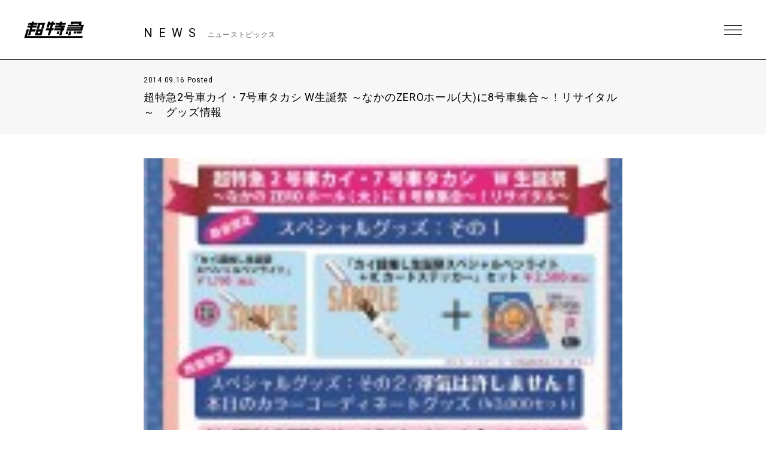

--- FILE ---
content_type: text/html; charset=UTF-8
request_url: https://bullettrain.jp/news/news1730/
body_size: 9363
content:
<!DOCTYPE html>
<html>
  <head>
    <meta charset="UTF-8">
    <meta name="viewport" content="width=device-width, initial-scale=1.0, minimum-scale=1.0, maximum-scale=1.0, user-scalable=0">

    <!-- <PageMap>
    <DataObject type="thumbnail">
    <Attribute name="src" value="https://bullettrain.jp/wp/wp-content/themes/bullettrain2021/ogp2022.jpg"/>
    <Attribute name="width" value="600"/>
    <Attribute name="height" value="600"/>
    </DataObject>
    </PageMap> -->
    <meta name="thumbnail" content="https://bullettrain.jp/wp/wp-content/themes/bullettrain2021/ogp2022.jpg">
    <link rel="icon" href="https://bullettrain.jp/wp/wp-content/themes/bullettrain2021/favicon2022.ico">
    <meta property="og:title" content="超特急">
    <meta property="og:type" content="website">
    <meta property="og:image" content="https://bullettrain.jp/wp/wp-content/themes/bullettrain2021/ogp2022.jpg">
    <meta property="og:url" content="https://bullettrain.jp">
    <meta property="og:site_name" content="超特急">
    <meta property="og:description" content="超特急 OFFICIAL SITE">

    <meta name="description" content="超特急 OFFICIAL SITE">
    <title>超特急2号車カイ・7号車タカシ W生誕祭 ～なかのZEROホール(大)に8号車集合～！リサイタル～　グッズ情報 | 超特急</title>

	
    <link rel="preconnect" href="https://fonts.gstatic.com">
    <link href="https://fonts.googleapis.com/css2?family=Roboto:wght@400;700&display=swap" rel="stylesheet">
    <link href="https://cdnjs.cloudflare.com/ajax/libs/font-awesome/6.4.2/css/all.min.css" rel="stylesheet">   
    <link href="//cdn.jsdelivr.net/gh/kenwheeler/slick@1.8.1/slick/slick.css" rel="stylesheet">
    <link href="//cdn.jsdelivr.net/gh/kenwheeler/slick@1.8.1/slick/slick-theme.css" rel="stylesheet">
    <link href="https://bullettrain.jp/wp/wp-content/themes/bullettrain2021/css/style.css?ver=20231214082658" rel="stylesheet">
  
    
    <meta name='robots' content='max-image-preview:large' />
<link rel='dns-prefetch' href='//s.w.org' />
		<script type="text/javascript">
			window._wpemojiSettings = {"baseUrl":"https:\/\/s.w.org\/images\/core\/emoji\/13.1.0\/72x72\/","ext":".png","svgUrl":"https:\/\/s.w.org\/images\/core\/emoji\/13.1.0\/svg\/","svgExt":".svg","source":{"concatemoji":"https:\/\/bullettrain.jp\/wp\/wp-includes\/js\/wp-emoji-release.min.js?ver=5.8"}};
			!function(e,a,t){var n,r,o,i=a.createElement("canvas"),p=i.getContext&&i.getContext("2d");function s(e,t){var a=String.fromCharCode;p.clearRect(0,0,i.width,i.height),p.fillText(a.apply(this,e),0,0);e=i.toDataURL();return p.clearRect(0,0,i.width,i.height),p.fillText(a.apply(this,t),0,0),e===i.toDataURL()}function c(e){var t=a.createElement("script");t.src=e,t.defer=t.type="text/javascript",a.getElementsByTagName("head")[0].appendChild(t)}for(o=Array("flag","emoji"),t.supports={everything:!0,everythingExceptFlag:!0},r=0;r<o.length;r++)t.supports[o[r]]=function(e){if(!p||!p.fillText)return!1;switch(p.textBaseline="top",p.font="600 32px Arial",e){case"flag":return s([127987,65039,8205,9895,65039],[127987,65039,8203,9895,65039])?!1:!s([55356,56826,55356,56819],[55356,56826,8203,55356,56819])&&!s([55356,57332,56128,56423,56128,56418,56128,56421,56128,56430,56128,56423,56128,56447],[55356,57332,8203,56128,56423,8203,56128,56418,8203,56128,56421,8203,56128,56430,8203,56128,56423,8203,56128,56447]);case"emoji":return!s([10084,65039,8205,55357,56613],[10084,65039,8203,55357,56613])}return!1}(o[r]),t.supports.everything=t.supports.everything&&t.supports[o[r]],"flag"!==o[r]&&(t.supports.everythingExceptFlag=t.supports.everythingExceptFlag&&t.supports[o[r]]);t.supports.everythingExceptFlag=t.supports.everythingExceptFlag&&!t.supports.flag,t.DOMReady=!1,t.readyCallback=function(){t.DOMReady=!0},t.supports.everything||(n=function(){t.readyCallback()},a.addEventListener?(a.addEventListener("DOMContentLoaded",n,!1),e.addEventListener("load",n,!1)):(e.attachEvent("onload",n),a.attachEvent("onreadystatechange",function(){"complete"===a.readyState&&t.readyCallback()})),(n=t.source||{}).concatemoji?c(n.concatemoji):n.wpemoji&&n.twemoji&&(c(n.twemoji),c(n.wpemoji)))}(window,document,window._wpemojiSettings);
		</script>
		<style type="text/css">
img.wp-smiley,
img.emoji {
	display: inline !important;
	border: none !important;
	box-shadow: none !important;
	height: 1em !important;
	width: 1em !important;
	margin: 0 .07em !important;
	vertical-align: -0.1em !important;
	background: none !important;
	padding: 0 !important;
}
</style>
	<link rel='stylesheet' id='wp-block-library-css'  href='https://bullettrain.jp/wp/wp-includes/css/dist/block-library/style.min.css?ver=5.8' type='text/css' media='all' />
<link rel="https://api.w.org/" href="https://bullettrain.jp/wp-json/" /><link rel="EditURI" type="application/rsd+xml" title="RSD" href="https://bullettrain.jp/wp/xmlrpc.php?rsd" />
<link rel="wlwmanifest" type="application/wlwmanifest+xml" href="https://bullettrain.jp/wp/wp-includes/wlwmanifest.xml" /> 
<meta name="generator" content="WordPress 5.8" />
<link rel="canonical" href="https://bullettrain.jp/news/news1730/" />
<link rel='shortlink' href='https://bullettrain.jp/?p=1730' />
<link rel="alternate" type="application/json+oembed" href="https://bullettrain.jp/wp-json/oembed/1.0/embed?url=https%3A%2F%2Fbullettrain.jp%2Fnews%2Fnews1730%2F" />
<link rel="alternate" type="text/xml+oembed" href="https://bullettrain.jp/wp-json/oembed/1.0/embed?url=https%3A%2F%2Fbullettrain.jp%2Fnews%2Fnews1730%2F&#038;format=xml" />

<!--    UNEXT tagここから -->

<!-- Google tag (gtag.js) -->
<script async src="https://www.googletagmanager.com/gtag/js?id=AW-
825646876"></script>
<script>
window.dataLayer = window.dataLayer || [];
function gtag(){dataLayer.push(arguments);}
gtag('js', new Date());
gtag('config', 'AW-825646876');
</script>

<script async src="https://s.yimg.jp/images/listing/tool/cv/ytag.js"></script>
<script>
window.yjDataLayer = window.yjDataLayer || [];
function ytag() { yjDataLayer.push(arguments); }
ytag({
"type":"yjad_retargeting",
"config":{
"yahoo_retargeting_id": "BSMPX6XZ4K",
"yahoo_retargeting_label": "",
"yahoo_retargeting_page_type": "",
"yahoo_retargeting_items":[
{item_id: '', category_id: '', price: '', quantity: ''}
]
}
});
</script>


<!-- Facebook Pixel Code -->
<script>
!function(f,b,e,v,n,t,s)
{if(f.fbq)return;n=f.fbq=function(){n.callMethod?
n.callMethod.apply(n,arguments):n.queue.push(arguments)};
if(!f._fbq)f._fbq=n;n.push=n;n.loaded=!0;n.version='2.0';
n.queue=[];t=b.createElement(e);t.async=!0;
t.src=v;s=b.getElementsByTagName(e)[0];
s.parentNode.insertBefore(t,s)}(window, document,'script',
'https://connect.facebook.net/en_US/fbevents.js');
fbq('init', '1089041131565380');
fbq('track', 'PageView');
</script>
<noscript><img height="1" width="1" style="display:none"
src="https://www.facebook.com/tr?id=1089041131565380&ev=PageView&noscript=1"
/></noscript>
<!-- End Facebook Pixel Code -->

<script>
!function (w, d, t) {
w.TiktokAnalyticsObject=t;var
ttq=w[t]=w[t]||[];ttq.methods=["page","track","identify","instances","debug","on","off","once","ready","alias"
,"group","enableCookie","disableCookie"],ttq.setAndDefer=function(t,e){t[e]=function(){t.push([e].concat(Arr
ay.prototype.slice.call(arguments,0)))}};for(var
i=0;i<ttq.methods.length;i++)ttq.setAndDefer(ttq,ttq.methods[i]);ttq.instance=function(t){for(var
e=ttq._i[t]||[],n=0;n<ttq.methods.length;n++
)ttq.setAndDefer(e,ttq.methods[n]);return e},ttq.load=function(e,n){var
i="https://analytics.tiktok.com/i18n/pixel/events.js";ttq._i=ttq._i||{},ttq._i[e]=[],ttq._i[e]._u=i,ttq._t=ttq._t|
|{},ttq._t[e]=+new
Date,ttq._o=ttq._o||{},ttq._o[e]=n||{};n=document.createElement("script");n.type="text/javascript",n.async
=!0,n.src=i+"?sdkid="+e+"&lib="+t;e=document.getElementsByTagName("script")[0];e.parentNode.insertBe
fore(n,e)};
ttq.load('CD91OVRC77U2ME2HOGK0');
ttq.page();
}(window, document, 'ttq');
</script>

<!--    UNEXT tagここまで -->
	  
  </head>
  <body class="single single-news postid-1730 lower news">
    <header id="header" class="close">
      <h1 class="site_title"><a href="https://bullettrain.jp">超特急 | 超特急 OFFICIAL SITE</a></h1>
      <div class="nav_btn"><span>MENU</span></div>
      <nav id="header_nav">
                <h1 class="site_title"><a href="https://bullettrain.jp">超特急 | 超特急 OFFICIAL SITE</a></h1>
                <ul class="gNav">
          <li><a href="https://bullettrain.jp/news/">NEWS</a></li>
          <li><a href="https://bullettrain.jp/live">LIVE &amp; EVENT</a></li>
          <li><a href="https://bullettrain.jp/media">MEDIA</a></li>
          <li><a href="https://bullettrain.jp/profile">BIOGRAPHY</a></li>
          <li><a href="https://bullettrain.jp/disco">DISCOGRAPHY</a></li>
          <li><a href="https://store.plusmember.jp/stardustch/products/list.php?category_id=854" target="_blank" class="blank">GOODS</a></li>
          <li class="fc"><a href="https://secure.emtg.jp/bullettrain/1/login/" target="_blank" class="blank">FANCLUB</a></li>
          
          <li>
            
            
            
            <ul class="sns_link header_sns" style="display:none;">
              <li>
                <a href="https://twitter.com/sd_bt" target="_blank" class="tw">Twitter</a>
              </li>
              <li>
                <a href="https://www.instagram.com/bullettrain8/" target="_blank" class="ig">Instagram</a>
              </li>
              <li>
                <a href="https://lineblog.me/bltr_blog/" target="_blank" class="lb">LINEBLOG</a>
              </li>
              <li>
                <a href="https://www.youtube.com/channel/UC3XrP1yEARz4_iFsmrdUfRA" target="_blank" class="yt">Youtube</a>
              </li>
            </ul>
            
            
            
                                    
                              <ul class="sns_link header_sns">
                                    
                  <li>
                    <a href="https://www.instagram.com/bullettrain8/" target="_blank"><i class="fab fa-instagram"></i></a>
                  </li>
                                    
                  <li>
                    <a href="https://twitter.com/sd_bt" target="_blank"><i class="fab fa-x-twitter"></i></a>
                  </li>
                                    
                  <li>
                    <a href="https://lineblog.me/bltr_blog/" target="_blank"><i class="fab fa-line"></i></a>
                  </li>
                                    
                  <li>
                    <a href="https://www.tiktok.com/@bullettrain_8" target="_blank"><i class="fab fa-tiktok"></i></a>
                  </li>
                                    
                  <li>
                    <a href="https://www.youtube.com/channel/UC3XrP1yEARz4_iFsmrdUfRA" target="_blank"><i class="fab fa-youtube"></i></a>
                  </li>
                                    <li>
                    <a href="https://weverse.io/bullettrain/artistpedia" target="_blank"><img src="/images/weverse_b.svg" style="width:30px;"></a>
                  </li>
                </ul>
              
                                    
            
          </li>
          
          
          
        </ul><!-- .gNav-->
        
        
      </nav>
    </header>
<!--    //#header-->
    
    <div class="contents">


  <div class="cnt_wrap">


    <section class="cnt_section news_sec">
      
      <header class="cnt_section_header">
        <h2 class="sec_title">
          <span>NEWS</span>
          <small>ニューストピックス</small>
        </h2>
      </header>
            
      <article class="single_post">
        <header class="single_post_header">
          <div class="date">2014.09.16 Posted</div>
          <h3 class="post_title">超特急2号車カイ・7号車タカシ W生誕祭 ～なかのZEROホール(大)に8号車集合～！リサイタル～　グッズ情報</h3>
        </header><!-- //.single_post_header-->
        <div class="single_post_desc">
          <p style="text-align: center;"><a href="https://bullettrain.jp/wp/wp-content/uploads/2014/09/a.jpg"><img loading="lazy" class="size-thumbnail wp-image-1734" alt="KAI 1" src="https://bullettrain.jp/wp/wp-content/uploads/2014/09/a-150x150.jpg" width="150" height="150" /></a>　<a href="https://bullettrain.jp/wp/wp-content/uploads/2014/09/c.jpg"><img loading="lazy" class="size-thumbnail wp-image-1732" alt="TAKASHI 1" src="https://bullettrain.jp/wp/wp-content/uploads/2014/09/c-150x150.jpg" width="150" height="150" /></a><br />
<a href="https://bullettrain.jp/wp/wp-content/uploads/2014/09/b.jpg"><img loading="lazy" class="size-thumbnail wp-image-1735" alt="KAI 2" src="https://bullettrain.jp/wp/wp-content/uploads/2014/09/b-150x150.jpg" width="150" height="150" /></a>　<a href="https://bullettrain.jp/wp/wp-content/uploads/2014/09/d.jpg"><img loading="lazy" class="size-thumbnail wp-image-1733" alt="TAKASHI 2" src="https://bullettrain.jp/wp/wp-content/uploads/2014/09/d-150x150.jpg" width="150" height="150" /></a></p><br />
<strong>＜スペシャルグッズ：その１＞</strong><br />
<strong>生誕祭限定イラストのペンライトとICカードのセットです！</strong><br />
<br />
<strong><span style="color: #0000ff;">【カイ】</span></strong><br />
<span style="color: #0000ff;">「カイ超推し生誕祭スペシャルペンライト＋ICカードステッカー」セット　￥2,500（税込）</span><br />
※ICカードステッカーの単品販売はございません！<br />
<span style="color: #0000ff;">「カイ超推し生誕祭スペシャルペンライト」（単品販売）￥１,700（税込）</span><br />
<br />
<span style="color: #000000;">【タカシ】</span><br />
<span style="color: #000000;"> 「タカシ超推し生誕祭スペシャルペンライト＋ICカードステッカー」セット　￥2,500（税込）</span><br />
※ICカードステッカーの単品販売はございません！<br />
<span style="color: #000000;">「タカシ超推し生誕祭スペシャルペンライト」（単品販売）￥１,700（税込）</span><br />
<br />
<strong>＜スペシャルグッズ：その２/浮気は許しません！本日のカラーコーディネートグッズ＞</strong><br />
当日はカラーコーディネートを設定させていただきます！<br />
※当日ご使用いただけるペンライトは「青」「白」「ピンク」の３色に限定させていただきますので<br />
ご協力お願い致します。<br />
※販売するグッズに関しても「青」「白」「ピンク」の３色限定とさせていただきます！<br />
※カイ・タカシのイラスト入りのトートバッグ（大）（小）はセット販売のみとなりますので、お買い逃しなく！<br />
※単品販売商品（青、白、ピンク）は決定次第、お知らせ致します。<br />
<br />
<strong><span style="color: #0000ff;">【カイ/￥6,000セット】</span></strong><br />
～Kai20歳（ハタチ）になります！記念～スペシャルセット大大大放出!!!<br />
カイの20歳を記念しまして、セットの種類を6種類ご用意しました！<br />
<span style="color: #0000ff;">■数量限定「カイ超推し生誕祭スペシャルトートセットA」￥6,000（税込）</span><br />
セット内容：<br />
・トートバッグ（大）（サイズ：横約48cm×高さ約40cm×マチ幅約15cm）※トートバッグの単品販売はございません！<br />
・カイ推しペンライト（青）※デザインは選べません。<br />
・Devil Princess Of 8号車の角付フードタオル（青）<br />
<br />
<span style="color: #0000ff;">■数量限定「カイ超推し生誕祭スペシャルトートセットB」￥6,000（税込）</span><br />
セット内容：<br />
・トートバッグ（大）（サイズ：横約48cm×高さ約40cm×マチ幅約15cm）※トートバッグの単品販売はございません！<br />
・カイ推しペンライト（青）※デザインは選べません。<br />
・Princess Of 8号車のワイヤーカチューシャ（青）<br />
・ikkiに福おこしだ!!!!!i!!てぬぐい（青）<br />
・マフラータオル（青）<br />
<br />
<span style="color: #0000ff;">■数量限定「カイ超推し生誕祭スペシャルトートセットC」￥6,000（税込）</span><br />
セット内容：<br />
・トートバッグ（大）（サイズ：横約48cm×高さ約40cm×マチ幅約15cm）※トートバッグの単品販売はございません！<br />
・カイ推しペンライト（青）※デザインは選べません。<br />
・Princess Of 8号車のワイヤーカチューシャ（青）<br />
・ikkiに福おこしだ!!!!!i!!てぬぐい（青）<br />
・シュシュ（青）<br />
・超大シュシュ（青）<br />
<br />
<span style="color: #0000ff;">■数量限定「カイ超推し生誕祭スペシャルトートセットD」￥6,000（税込）</span><br />
セット内容：<br />
・トートバッグ（大）（サイズ：横約48cm×高さ約40cm×マチ幅約15cm）※トートバッグの単品販売はございません！<br />
・カイ推しペンライト（青）※デザインは選べません。<br />
・Princess Of 8号車のワイヤーカチューシャ（青）<br />
・ikkiに福おこしだ!!!!!i!!てぬぐい（青）<br />
・シュシュ（青）<br />
・ワイヤーカチューシャ（青）<br />
<br />
<span style="color: #0000ff;">■数量限定「カイ超推し生誕祭スペシャルトートセットE」￥6,000（税込）</span><br />
セット内容：<br />
・トートバッグ（大）（サイズ：横約48cm×高さ約40cm×マチ幅約15cm）※トートバッグの単品販売はございません！<br />
・カイ推しペンライト（青）※デザインは選べません。<br />
・Princess Of 8号車のワイヤーカチューシャ（青）<br />
・ikkiに福おこしだ!!!!!i!!Tシャツ/Mサイズ（青）<br />
<br />
<span style="color: #0000ff;">■数量限定「カイ超推し生誕祭スペシャルトートセットF」￥6,000（税込）</span><br />
セット内容：<br />
・トートバッグ（大）（サイズ：横約48cm×高さ約40cm×マチ幅約15cm）※トートバッグの単品販売はございません！<br />
・カイ推しペンライト（青）※デザインは選べません。<br />
・Princess Of 8号車のワイヤーカチューシャ（青）<br />
・ビリビリTシャツ/Mサイズ or Lサイズ（青）<br />
<br />
<strong><span style="color: #0000ff;">【カイ/￥3,000セット】</span></strong><br />
<span style="color: #0000ff;"> ■数量限定「カイ超推し生誕祭スペシャルミニトートセットA」￥３,000（税込）</span><br />
セット内容：<br />
・ミニトートバッグ（サイズ：横約30cm×高さ約20cm×マチ幅約10cm）※トートバッグの単品販売はございません！<br />
・カイ推しペンライト（青）※デザインは選べません。<br />
・ikkiに福おこしだ!!!!!i!!てぬぐい（青）<br />
<br />
<span style="color: #0000ff;">■数量限定「カイ超推し生誕祭スペシャルミニトートセットB」￥３,000（税込）</span><br />
セット内容：<br />
・ミニトートバッグ（サイズ：横約30cm×高さ約20cm×マチ幅約10cm）※トートバッグの単品販売はございません！・カイ推しペンライト（青）※デザインは選べません。<br />
・Princess Of 8号車のワイヤーカチューシャ（青）<br />
<br />
&nbsp;<br />
<br />
<span style="color: #000000;"><strong>【タカシ/￥6,000セット】</strong></span><br />
<span style="color: #000000;"> ■数量限定「タカシ超推し生誕祭スペシャルトートセットA」￥6,000（税込）</span><br />
セット内容：<br />
・トートバッグ（大）（サイズ：横約48cm×高さ約40cm×マチ幅約15cm）※トートバッグの単品販売はございません！<br />
・タカシ推しペンライト（白）※デザインは選べません。<br />
・Devil Princess Of 8号車の角付フードタオル（白）<br />
<br />
<strong><span style="color: #000000;">■数量限定「タカシ超推し生誕祭スペシャルトートセットB」￥6,000（税込）</span></strong><br />
セット内容：<br />
・トートバッグ（大）（サイズ：横約48cm×高さ約40cm×マチ幅約15cm）※トートバッグの単品販売はございません！<br />
・タカシ推しペンライト（白）※デザインは選べません。<br />
・Princess Of 8号車のワイヤーカチューシャ（白）<br />
・ikkiに福おこしだ!!!!!i!!てぬぐい（白）<br />
・ikkiに福おこしだ!!!!!i!!扇子（白）<br />
<br />
<span style="color: #000000;"><strong>【タカシ/￥3,000セット】</strong></span><br />
<span style="color: #000000;"><strong> ■数量限定「タカシ超推し生誕祭スペシャルミニトートセットA」￥３,000（税込）</strong></span><br />
セット内容：<br />
・ミニトートバッグ（サイズ：横約30cm×高さ約20cm×マチ幅約10cm）※トートバッグの単品販売はございません！<br />
・タカシ推しペンライト（白）※デザインは選べません。<br />
・ikkiに福おこしだ!!!!!i!!てぬぐい（白）<br />
<br />
<strong><span style="color: #000000;">■数量限定「タカシ超推し生誕祭スペシャルミニトートセットB」￥３,000（税込）</span></strong><br />
セット内容：<br />
・ミニトートバッグ（サイズ：横約30cm×高さ約20cm×マチ幅約10cm）※トートバッグの単品販売はございません！<br />
・タカシ推しペンライト（白）※デザインは選べません。<br />
・Princess Of 8号車のワイヤーカチューシャ（白）        </div>
          
      </article><!--  //.single_post-->
      
    </section>
    <!-- //.cnt_section.news_sec -->
  
  
    <nav class="page_nav"> 
          
                <a class="prev" href="https://bullettrain.jp/news/news1740/">PREV</a>
        
                <a class="next" href="https://bullettrain.jp/news/news1725/">NEXT</a>
            </nav><!-- //.page_nav -->
  
  
        <aside class="aside_block latest_news">
      
      <h3 class="aside_title">RECENT POST<span>最新の投稿</span></h3>
      <ul class="aside_block_list">
                <li>
          <div class="date">2026.01.24 Posted</div>
          <a href="https://bullettrain.jp/news/news25574/">超特急「BULLET TRAIN ARENA TOUR 2026 ESCORT」最新チケット情報</a>
        </li>
                <li>
          <div class="date">2026.01.23 Posted</div>
          <a href="https://bullettrain.jp/news/news25553/">2/25(水)発売 Blu-ray・DVD BULLET TRAIN ARENA TOUR 2024-2025「Joker」ジャケット・CD SHOPチェーン別購入者特典解禁！</a>
        </li>
                <li>
          <div class="date">2026.01.22 Posted</div>
          <a href="https://bullettrain.jp/news/news25551/">超特急「BULLET TRAIN ARENA TOUR 2025-2026 REAL？」チケット最新情報1/22更新</a>
        </li>
              </ul>

    </aside><!-- //.aside_block.latest_news -->
  

    <aside class="aside_block sort">
      <h3 class="aside_title">SORT<span>記事の絞り込み</span></h3>
      <div class="sort_list">
        <label>
          <select name="archive-dropdown" class="selectForm" onChange='document.location.href=this.options[this.selectedIndex].value;'> 
            <option value="">更新月で絞り込み</option> 
            	<option value='https://bullettrain.jp/news/date/2026/01/'> 2026年1月 &nbsp;(14)</option>
	<option value='https://bullettrain.jp/news/date/2025/12/'> 2025年12月 &nbsp;(17)</option>
	<option value='https://bullettrain.jp/news/date/2025/11/'> 2025年11月 &nbsp;(29)</option>
	<option value='https://bullettrain.jp/news/date/2025/10/'> 2025年10月 &nbsp;(23)</option>
	<option value='https://bullettrain.jp/news/date/2025/09/'> 2025年9月 &nbsp;(23)</option>
	<option value='https://bullettrain.jp/news/date/2025/08/'> 2025年8月 &nbsp;(40)</option>
	<option value='https://bullettrain.jp/news/date/2025/07/'> 2025年7月 &nbsp;(23)</option>
	<option value='https://bullettrain.jp/news/date/2025/06/'> 2025年6月 &nbsp;(9)</option>
	<option value='https://bullettrain.jp/news/date/2025/05/'> 2025年5月 &nbsp;(25)</option>
	<option value='https://bullettrain.jp/news/date/2025/04/'> 2025年4月 &nbsp;(21)</option>
	<option value='https://bullettrain.jp/news/date/2025/03/'> 2025年3月 &nbsp;(20)</option>
	<option value='https://bullettrain.jp/news/date/2025/02/'> 2025年2月 &nbsp;(15)</option>
	<option value='https://bullettrain.jp/news/date/2025/01/'> 2025年1月 &nbsp;(20)</option>
	<option value='https://bullettrain.jp/news/date/2024/12/'> 2024年12月 &nbsp;(14)</option>
	<option value='https://bullettrain.jp/news/date/2024/11/'> 2024年11月 &nbsp;(17)</option>
	<option value='https://bullettrain.jp/news/date/2024/10/'> 2024年10月 &nbsp;(21)</option>
	<option value='https://bullettrain.jp/news/date/2024/09/'> 2024年9月 &nbsp;(19)</option>
	<option value='https://bullettrain.jp/news/date/2024/08/'> 2024年8月 &nbsp;(39)</option>
	<option value='https://bullettrain.jp/news/date/2024/07/'> 2024年7月 &nbsp;(17)</option>
	<option value='https://bullettrain.jp/news/date/2024/06/'> 2024年6月 &nbsp;(15)</option>
	<option value='https://bullettrain.jp/news/date/2024/05/'> 2024年5月 &nbsp;(15)</option>
	<option value='https://bullettrain.jp/news/date/2024/04/'> 2024年4月 &nbsp;(19)</option>
	<option value='https://bullettrain.jp/news/date/2024/03/'> 2024年3月 &nbsp;(13)</option>
	<option value='https://bullettrain.jp/news/date/2024/02/'> 2024年2月 &nbsp;(9)</option>
	<option value='https://bullettrain.jp/news/date/2024/01/'> 2024年1月 &nbsp;(9)</option>
	<option value='https://bullettrain.jp/news/date/2023/12/'> 2023年12月 &nbsp;(22)</option>
	<option value='https://bullettrain.jp/news/date/2023/11/'> 2023年11月 &nbsp;(21)</option>
	<option value='https://bullettrain.jp/news/date/2023/10/'> 2023年10月 &nbsp;(25)</option>
	<option value='https://bullettrain.jp/news/date/2023/09/'> 2023年9月 &nbsp;(16)</option>
	<option value='https://bullettrain.jp/news/date/2023/08/'> 2023年8月 &nbsp;(15)</option>
	<option value='https://bullettrain.jp/news/date/2023/07/'> 2023年7月 &nbsp;(13)</option>
	<option value='https://bullettrain.jp/news/date/2023/06/'> 2023年6月 &nbsp;(10)</option>
	<option value='https://bullettrain.jp/news/date/2023/05/'> 2023年5月 &nbsp;(16)</option>
	<option value='https://bullettrain.jp/news/date/2023/04/'> 2023年4月 &nbsp;(5)</option>
	<option value='https://bullettrain.jp/news/date/2023/03/'> 2023年3月 &nbsp;(20)</option>
	<option value='https://bullettrain.jp/news/date/2023/02/'> 2023年2月 &nbsp;(5)</option>
	<option value='https://bullettrain.jp/news/date/2023/01/'> 2023年1月 &nbsp;(4)</option>
	<option value='https://bullettrain.jp/news/date/2022/12/'> 2022年12月 &nbsp;(13)</option>
	<option value='https://bullettrain.jp/news/date/2022/11/'> 2022年11月 &nbsp;(12)</option>
	<option value='https://bullettrain.jp/news/date/2022/10/'> 2022年10月 &nbsp;(6)</option>
	<option value='https://bullettrain.jp/news/date/2022/09/'> 2022年9月 &nbsp;(18)</option>
	<option value='https://bullettrain.jp/news/date/2022/08/'> 2022年8月 &nbsp;(21)</option>
	<option value='https://bullettrain.jp/news/date/2022/07/'> 2022年7月 &nbsp;(18)</option>
	<option value='https://bullettrain.jp/news/date/2022/06/'> 2022年6月 &nbsp;(8)</option>
	<option value='https://bullettrain.jp/news/date/2022/05/'> 2022年5月 &nbsp;(11)</option>
	<option value='https://bullettrain.jp/news/date/2022/04/'> 2022年4月 &nbsp;(17)</option>
	<option value='https://bullettrain.jp/news/date/2022/03/'> 2022年3月 &nbsp;(13)</option>
	<option value='https://bullettrain.jp/news/date/2022/02/'> 2022年2月 &nbsp;(17)</option>
	<option value='https://bullettrain.jp/news/date/2022/01/'> 2022年1月 &nbsp;(8)</option>
	<option value='https://bullettrain.jp/news/date/2021/12/'> 2021年12月 &nbsp;(24)</option>
	<option value='https://bullettrain.jp/news/date/2021/11/'> 2021年11月 &nbsp;(21)</option>
	<option value='https://bullettrain.jp/news/date/2021/10/'> 2021年10月 &nbsp;(19)</option>
	<option value='https://bullettrain.jp/news/date/2021/09/'> 2021年9月 &nbsp;(17)</option>
	<option value='https://bullettrain.jp/news/date/2021/08/'> 2021年8月 &nbsp;(24)</option>
	<option value='https://bullettrain.jp/news/date/2021/07/'> 2021年7月 &nbsp;(31)</option>
	<option value='https://bullettrain.jp/news/date/2021/06/'> 2021年6月 &nbsp;(29)</option>
	<option value='https://bullettrain.jp/news/date/2021/05/'> 2021年5月 &nbsp;(21)</option>
	<option value='https://bullettrain.jp/news/date/2021/04/'> 2021年4月 &nbsp;(30)</option>
	<option value='https://bullettrain.jp/news/date/2021/03/'> 2021年3月 &nbsp;(20)</option>
	<option value='https://bullettrain.jp/news/date/2021/02/'> 2021年2月 &nbsp;(21)</option>
	<option value='https://bullettrain.jp/news/date/2021/01/'> 2021年1月 &nbsp;(25)</option>
	<option value='https://bullettrain.jp/news/date/2020/12/'> 2020年12月 &nbsp;(25)</option>
	<option value='https://bullettrain.jp/news/date/2020/11/'> 2020年11月 &nbsp;(27)</option>
	<option value='https://bullettrain.jp/news/date/2020/10/'> 2020年10月 &nbsp;(18)</option>
	<option value='https://bullettrain.jp/news/date/2020/09/'> 2020年9月 &nbsp;(25)</option>
	<option value='https://bullettrain.jp/news/date/2020/08/'> 2020年8月 &nbsp;(30)</option>
	<option value='https://bullettrain.jp/news/date/2020/07/'> 2020年7月 &nbsp;(23)</option>
	<option value='https://bullettrain.jp/news/date/2020/06/'> 2020年6月 &nbsp;(26)</option>
	<option value='https://bullettrain.jp/news/date/2020/05/'> 2020年5月 &nbsp;(27)</option>
	<option value='https://bullettrain.jp/news/date/2020/04/'> 2020年4月 &nbsp;(28)</option>
	<option value='https://bullettrain.jp/news/date/2020/03/'> 2020年3月 &nbsp;(34)</option>
	<option value='https://bullettrain.jp/news/date/2020/02/'> 2020年2月 &nbsp;(26)</option>
	<option value='https://bullettrain.jp/news/date/2020/01/'> 2020年1月 &nbsp;(34)</option>
	<option value='https://bullettrain.jp/news/date/2019/12/'> 2019年12月 &nbsp;(28)</option>
	<option value='https://bullettrain.jp/news/date/2019/11/'> 2019年11月 &nbsp;(41)</option>
	<option value='https://bullettrain.jp/news/date/2019/10/'> 2019年10月 &nbsp;(40)</option>
	<option value='https://bullettrain.jp/news/date/2019/09/'> 2019年9月 &nbsp;(37)</option>
	<option value='https://bullettrain.jp/news/date/2019/08/'> 2019年8月 &nbsp;(34)</option>
	<option value='https://bullettrain.jp/news/date/2019/07/'> 2019年7月 &nbsp;(26)</option>
	<option value='https://bullettrain.jp/news/date/2019/06/'> 2019年6月 &nbsp;(27)</option>
	<option value='https://bullettrain.jp/news/date/2019/05/'> 2019年5月 &nbsp;(20)</option>
	<option value='https://bullettrain.jp/news/date/2019/04/'> 2019年4月 &nbsp;(23)</option>
	<option value='https://bullettrain.jp/news/date/2019/03/'> 2019年3月 &nbsp;(27)</option>
	<option value='https://bullettrain.jp/news/date/2019/02/'> 2019年2月 &nbsp;(29)</option>
	<option value='https://bullettrain.jp/news/date/2019/01/'> 2019年1月 &nbsp;(27)</option>
	<option value='https://bullettrain.jp/news/date/2018/12/'> 2018年12月 &nbsp;(23)</option>
	<option value='https://bullettrain.jp/news/date/2018/11/'> 2018年11月 &nbsp;(33)</option>
	<option value='https://bullettrain.jp/news/date/2018/10/'> 2018年10月 &nbsp;(32)</option>
	<option value='https://bullettrain.jp/news/date/2018/09/'> 2018年9月 &nbsp;(19)</option>
	<option value='https://bullettrain.jp/news/date/2018/08/'> 2018年8月 &nbsp;(21)</option>
	<option value='https://bullettrain.jp/news/date/2018/07/'> 2018年7月 &nbsp;(19)</option>
	<option value='https://bullettrain.jp/news/date/2018/06/'> 2018年6月 &nbsp;(9)</option>
	<option value='https://bullettrain.jp/news/date/2018/05/'> 2018年5月 &nbsp;(14)</option>
	<option value='https://bullettrain.jp/news/date/2018/04/'> 2018年4月 &nbsp;(25)</option>
	<option value='https://bullettrain.jp/news/date/2018/03/'> 2018年3月 &nbsp;(30)</option>
	<option value='https://bullettrain.jp/news/date/2018/02/'> 2018年2月 &nbsp;(17)</option>
	<option value='https://bullettrain.jp/news/date/2018/01/'> 2018年1月 &nbsp;(6)</option>
	<option value='https://bullettrain.jp/news/date/2017/12/'> 2017年12月 &nbsp;(15)</option>
	<option value='https://bullettrain.jp/news/date/2017/11/'> 2017年11月 &nbsp;(19)</option>
	<option value='https://bullettrain.jp/news/date/2017/10/'> 2017年10月 &nbsp;(16)</option>
	<option value='https://bullettrain.jp/news/date/2017/09/'> 2017年9月 &nbsp;(18)</option>
	<option value='https://bullettrain.jp/news/date/2017/08/'> 2017年8月 &nbsp;(22)</option>
	<option value='https://bullettrain.jp/news/date/2017/07/'> 2017年7月 &nbsp;(37)</option>
	<option value='https://bullettrain.jp/news/date/2017/06/'> 2017年6月 &nbsp;(33)</option>
	<option value='https://bullettrain.jp/news/date/2017/05/'> 2017年5月 &nbsp;(21)</option>
	<option value='https://bullettrain.jp/news/date/2017/04/'> 2017年4月 &nbsp;(35)</option>
	<option value='https://bullettrain.jp/news/date/2017/03/'> 2017年3月 &nbsp;(44)</option>
	<option value='https://bullettrain.jp/news/date/2017/02/'> 2017年2月 &nbsp;(26)</option>
	<option value='https://bullettrain.jp/news/date/2017/01/'> 2017年1月 &nbsp;(20)</option>
	<option value='https://bullettrain.jp/news/date/2016/12/'> 2016年12月 &nbsp;(25)</option>
	<option value='https://bullettrain.jp/news/date/2016/11/'> 2016年11月 &nbsp;(13)</option>
	<option value='https://bullettrain.jp/news/date/2016/10/'> 2016年10月 &nbsp;(39)</option>
	<option value='https://bullettrain.jp/news/date/2016/09/'> 2016年9月 &nbsp;(24)</option>
	<option value='https://bullettrain.jp/news/date/2016/08/'> 2016年8月 &nbsp;(22)</option>
	<option value='https://bullettrain.jp/news/date/2016/07/'> 2016年7月 &nbsp;(24)</option>
	<option value='https://bullettrain.jp/news/date/2016/06/'> 2016年6月 &nbsp;(18)</option>
	<option value='https://bullettrain.jp/news/date/2016/05/'> 2016年5月 &nbsp;(10)</option>
	<option value='https://bullettrain.jp/news/date/2016/04/'> 2016年4月 &nbsp;(13)</option>
	<option value='https://bullettrain.jp/news/date/2016/03/'> 2016年3月 &nbsp;(22)</option>
	<option value='https://bullettrain.jp/news/date/2016/02/'> 2016年2月 &nbsp;(35)</option>
	<option value='https://bullettrain.jp/news/date/2016/01/'> 2016年1月 &nbsp;(32)</option>
	<option value='https://bullettrain.jp/news/date/2015/12/'> 2015年12月 &nbsp;(33)</option>
	<option value='https://bullettrain.jp/news/date/2015/11/'> 2015年11月 &nbsp;(20)</option>
	<option value='https://bullettrain.jp/news/date/2015/10/'> 2015年10月 &nbsp;(32)</option>
	<option value='https://bullettrain.jp/news/date/2015/09/'> 2015年9月 &nbsp;(24)</option>
	<option value='https://bullettrain.jp/news/date/2015/08/'> 2015年8月 &nbsp;(31)</option>
	<option value='https://bullettrain.jp/news/date/2015/07/'> 2015年7月 &nbsp;(43)</option>
	<option value='https://bullettrain.jp/news/date/2015/06/'> 2015年6月 &nbsp;(35)</option>
	<option value='https://bullettrain.jp/news/date/2015/05/'> 2015年5月 &nbsp;(32)</option>
	<option value='https://bullettrain.jp/news/date/2015/04/'> 2015年4月 &nbsp;(32)</option>
	<option value='https://bullettrain.jp/news/date/2015/03/'> 2015年3月 &nbsp;(16)</option>
	<option value='https://bullettrain.jp/news/date/2015/02/'> 2015年2月 &nbsp;(16)</option>
	<option value='https://bullettrain.jp/news/date/2015/01/'> 2015年1月 &nbsp;(26)</option>
	<option value='https://bullettrain.jp/news/date/2014/12/'> 2014年12月 &nbsp;(28)</option>
	<option value='https://bullettrain.jp/news/date/2014/11/'> 2014年11月 &nbsp;(35)</option>
	<option value='https://bullettrain.jp/news/date/2014/10/'> 2014年10月 &nbsp;(23)</option>
	<option value='https://bullettrain.jp/news/date/2014/09/'> 2014年9月 &nbsp;(19)</option>
	<option value='https://bullettrain.jp/news/date/2014/08/'> 2014年8月 &nbsp;(23)</option>
	<option value='https://bullettrain.jp/news/date/2014/07/'> 2014年7月 &nbsp;(12)</option>
	<option value='https://bullettrain.jp/news/date/2014/06/'> 2014年6月 &nbsp;(22)</option>
	<option value='https://bullettrain.jp/news/date/2014/05/'> 2014年5月 &nbsp;(16)</option>
	<option value='https://bullettrain.jp/news/date/2014/04/'> 2014年4月 &nbsp;(17)</option>
	<option value='https://bullettrain.jp/news/date/2014/03/'> 2014年3月 &nbsp;(26)</option>
          </select>
        </label>
      </div><!-- //.sort_list -->
    </aside><!-- //.aside_block.sort -->  
  
  
  </div>
<!--//.cnt_wrap-->


    

    </div><!--//.contents-->
      
    <footer id="footer">
      
      <a href="https://bullettrain.jp/" class="official_link">BULLET TRAIN<br>OFFICIAL WEB SITE</a>
      
      
       <nav class="footer_nav">
         <ul>
          <li><a href="https://bullettrain.jp/news/">NEWS</a></li>
          <li><a href="https://bullettrain.jp/live">LIVE &amp; EVENT</a></li>
          <li><a href="https://bullettrain.jp/media">MEDIA</a></li>
          <li><a href="https://bullettrain.jp/profile">BIOGRAPHY</a></li>
          <li><a href="https://bullettrain.jp/disco">DISCOGRAPHY</a></li>
          <li><a href="https://store.plusmember.jp/stardustch/products/list.php?category_id=854" target="_blank" class="blank">GOODS</a></li>
          <li class="fc"><a href="https://secure.emtg.jp/bullettrain/1/login/" target="_blank" class="blank">FANCLUB</a></li>
        </ul>
      </nav>

      <ul class="sns_link" style="display:none;">
        <li>
          <a href="https://twitter.com/sd_bt" target="_blank" class="tw">Twitter</a>
        </li>
        <li>
          <a href="https://www.instagram.com/bullettrain8/" target="_blank" class="ig">Instagram</a>
        </li>
        <li>
          <a href="https://lineblog.me/bltr_blog/" target="_blank" class="lb">LINEBLOG</a>
        </li>
        <li>
          <a href="https://www.youtube.com/channel/UC3XrP1yEARz4_iFsmrdUfRA" target="_blank" class="yt">Youtube</a>
        </li>
      </ul>
      
      
      
      
      
      
      
            
                  <ul class="sns_link">
            
            <li>
              <a href="https://www.instagram.com/bullettrain8/" target="_blank"><i class="fab fa-instagram"></i></a>
            </li>
            
            <li>
              <a href="https://twitter.com/sd_bt" target="_blank"><i class="fab fa-x-twitter"></i></a>
            </li>
            
            <li>
              <a href="https://lineblog.me/bltr_blog/" target="_blank"><i class="fab fa-line"></i></a>
            </li>
            
            <li>
              <a href="https://www.tiktok.com/@bullettrain_8" target="_blank"><i class="fab fa-tiktok"></i></a>
            </li>
            
            <li>
              <a href="https://www.youtube.com/channel/UC3XrP1yEARz4_iFsmrdUfRA" target="_blank"><i class="fab fa-youtube"></i></a>
            </li>
                              <li>
                    <a href="https://weverse.io/bullettrain/artistpedia" target="_blank"><img src="/images/weverse_w.svg" style="width:30px;"></a>
                  </li>
          </ul>
        
                  
      
      
      
      
      
      
      

        <div class="copyright">
          &copy;2026 SDR inc. All rights reserved.
        </div>

    </footer>


<script src="https://ajax.googleapis.com/ajax/libs/jquery/3.4.1/jquery.min.js"></script>
<script src="https://cdnjs.cloudflare.com/ajax/libs/jquery-easing/1.4.1/jquery.easing.min.js"></script>
<script src="https://cdn.jsdelivr.net/gh/kenwheeler/slick@1.8.1/slick/slick.min.js" defer></script>
<script src="https://bullettrain.jp/wp/wp-content/themes/bullettrain2021/js/bullettrain2021.js?ver=20210714071556" defer></script>


    <script type='text/javascript' src='https://bullettrain.jp/wp/wp-includes/js/wp-embed.min.js?ver=5.8' id='wp-embed-js'></script>
    <script>
  (function(i,s,o,g,r,a,m){i['GoogleAnalyticsObject']=r;i[r]=i[r]||function(){
  (i[r].q=i[r].q||[]).push(arguments)},i[r].l=1*new Date();a=s.createElement(o),
  m=s.getElementsByTagName(o)[0];a.async=1;a.src=g;m.parentNode.insertBefore(a,m)
  })(window,document,'script','//www.google-analytics.com/analytics.js','ga');

  ga('create', 'UA-56220456-1', 'bullettrain.jp');
  ga('require', 'displayfeatures');
  ga('send', 'pageview');

</script>


    <!-- QUANTオーディエンスインサイトツール用のタグ -->
    <script src='//static.quant.jp/lait.js' data-lait='on' data-sid='c167cc129587ce9bbb0e50b771f4934c' data-tag-version='1.0.0' defer async></script>
    <!-- /QUANTオーディエンスインサイトツール用のタグ -->

  </body>
</html>

--- FILE ---
content_type: application/javascript
request_url: https://sync.im-apps.net/imid/segment?token=X98YShYcJMIxiIkb8Mzm7Q&callback=_im_ga_callback_
body_size: 107
content:
_im_ga_callback_({"imid": "U6ddr-dbSVy7QGYekpfqSA", "imid_created": null, "segment_eids": ["BKRtD8aW/L4"]})